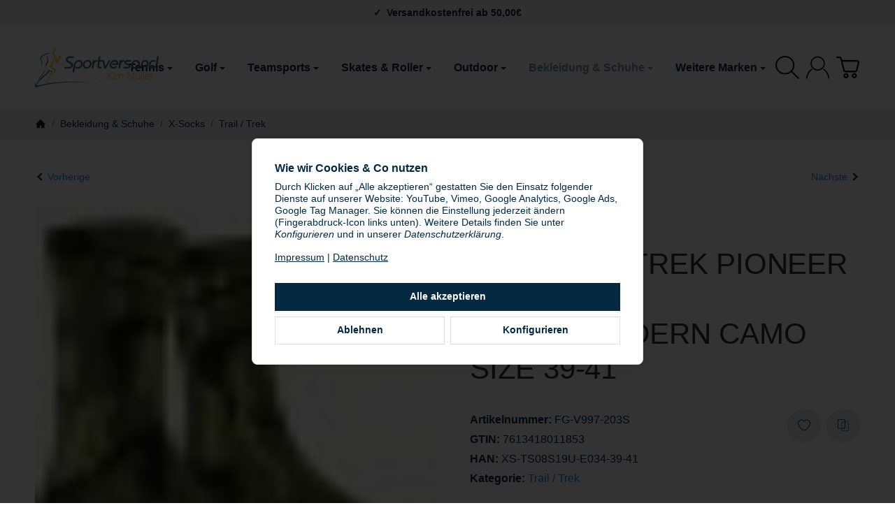

--- FILE ---
content_type: text/css
request_url: https://www.sportversand-mueller.de/mediafiles/Sonstiges/vertical-accordion.css
body_size: 564
content:
/* --- Flex-Accordion --- */
.image-acc-item {
    transition: flex 0.5s ease;
    flex: 1;
    display: flex;
}

.image-acc-item.active {
    flex: 3;
}
/* Wrapper: Abstand + Radius + Positionierung */
.acc-wrapper {
    margin: 0 6px;               /* ~12px Gap gesamt */
    border-radius: 30px;
    overflow: hidden;
    height: 512px;
    display: flex;
    position: relative;
}

/* Bild */
.acc-img {
    width: 100%;
    height: 512px;
    object-fit: cover;
    transition: transform 0.6s cubic-bezier(0.22, 1, 0.36, 1);
    display: block;
}

.image-acc-item.active .acc-img {
    transform: scale(1.08);
}

/* Caption immer unten, feste Höhe */
.acc-caption {
    position: absolute;
    left: 0;
    right: 0;
    bottom: 0;

    padding: 14px 20px;
    height: 120px;
    box-sizing: border-box;

    background: linear-gradient(
        to top,
        rgba(0, 0, 0, 0.78),
        rgba(0, 0, 0, 0.0)
    );

    display: flex;
    flex-direction: column;
    justify-content: flex-end;
    color: #fff;
}

.acc-title {
    font-weight: 600;
    font-size: 16px;
    margin-bottom: 4px;
}

/* Zusatztext – weich & langsam einfahren */
.acc-text {
    font-size: 13px;
    line-height: 1.4;
    opacity: 0;
    max-height: 0;
    overflow: hidden;

    transform: translateY(14px);

    transition:
        opacity 0.9s cubic-bezier(0.22, 1, 0.36, 1),
        max-height 0.9s cubic-bezier(0.22, 1, 0.36, 1),
        transform 0.9s cubic-bezier(0.22, 1, 0.36, 1);
}

.image-acc-item.active .acc-text {
    opacity: 1;
    max-height: 400px;
    transform: translateY(0);
}

/* Debug – kannst du später wieder löschen */
.image-acc-item.active {
    /* outline: 3px solid lime; */
}


--- FILE ---
content_type: application/javascript
request_url: https://www.sportversand-mueller.de/mediafiles/Sonstiges/Custom.js
body_size: 71
content:
document.addEventListener("DOMContentLoaded", function () {
    document.querySelectorAll(".ov-t.ov-t-7").forEach(function (soldOutLabel) {
        const productBox = soldOutLabel.closest(".col-lg-2.p-w");
        if (productBox) {
            productBox.style.display = "none";
        }
    });
});



--- FILE ---
content_type: application/javascript
request_url: https://www.sportversand-mueller.de/mediafiles/Sonstiges/sportversand.js
body_size: 82
content:
document.addEventListener('DOMContentLoaded', function () {
    const items = document.querySelectorAll('.image-acc-item');

    if (!items.length) return;

    items.forEach(item => {
        item.addEventListener('mouseenter', () => {
            items.forEach(i => i.classList.remove('active'));
            item.classList.add('active');
        });
    });
});




--- FILE ---
content_type: image/svg+xml
request_url: https://www.sportversand-mueller.de/media/image/storage/opc/kat/vectorlogo_turquoise%20-%20yelow.svg
body_size: 11865
content:
<?xml version="1.0" encoding="utf-8"?>
<!-- Generator: Adobe Illustrator 26.0.0, SVG Export Plug-In . SVG Version: 6.00 Build 0)  -->
<svg version="1.1"
	 id="svg2" xmlns:cc="http://creativecommons.org/ns#" xmlns:dc="http://purl.org/dc/elements/1.1/" xmlns:rdf="http://www.w3.org/1999/02/22-rdf-syntax-ns#" xmlns:svg="http://www.w3.org/2000/svg"
	 xmlns="http://www.w3.org/2000/svg" xmlns:xlink="http://www.w3.org/1999/xlink" x="0px" y="0px" viewBox="0 0 802.6 255.5"
	 style="enable-background:new 0 0 802.6 255.5;" xml:space="preserve">
<style type="text/css">
	.st0{fill:#3a6b77;}
	.st1{fill:#ffc439;}
	.st2{fill:#ffc439;}
</style>
<g id="g10" transform="matrix(1.3333333,0,0,-1.3333333,0,255.45333)">
	<g id="g12" transform="scale(0.1)">
		<path id="path14" class="st0" d="M1790.2,1187.4l-134.4,79.6c-48.3,29-70.6,58.5-66.6,88.4c5.7,41.3,46.2,61.9,121.3,61.9h168
			l13,79.6h-187.2c-115.4,0-183-47.2-202.8-141.5c-9.4-45.7,9.5-87.9,56.7-126.7c8.7-6.9,54.2-35.4,136.4-85.5
			c50-30.4,73.2-57.5,69.3-81.1c-3.3-23.1-13.2-40-29.6-50.8c-23.2-15.7-62.6-23.6-118.1-23.6h-172.4l-12.8-78.8h198.9
			c128.2,0,200.5,48.9,216.9,146.7C1855.5,1106.1,1836.6,1150.1,1790.2,1187.4"/>
		<path id="path16" class="st0" d="M2130.2,1317.9c-62.8-2.5-117.3-26.1-163.3-70.8c-43.9-43.3-71-96.6-81.3-160.1l-59.2-363.7h79.6
			l56.8,349c12,73.8,41.9,124.9,89.8,153.4c24.4,14.3,48.7,21.4,72.7,21.4c41.7-0.5,72.4-13.9,92.2-40.1
			c19.8-26.3,26.3-60.1,19.6-101.3c-5.8-38.3-23.9-70.5-54.4-96.5c-30.5-26.1-64.4-38.6-101.6-37.6c-27.9,0.5-57.7,10.8-89.3,30.9
			l-12.1,7.4l-13.2-81.1l20.4-10.3c25.5-12.3,57.4-18.7,95.6-19.2c53-0.5,103.4,19.9,151.4,61.2c50.3,43.2,79.1,95.1,86.5,155.5
			c6.8,57-7.4,105.4-42.7,145.2C2241.2,1301.4,2192,1320.3,2130.2,1317.9"/>
		<path id="path18" class="st0" d="M2673.9,1117.5c-5.8-38.3-24.3-71.8-55.7-100.2c-31.4-28.5-66-42.5-103.7-42
			c-36.3,0.5-65,14.4-86.1,41.6c-21.1,27.3-28.6,59.6-22.5,96.9c6.3,38.8,25.2,72.1,56.8,99.8c31.5,27.7,66.1,41.1,103.8,40.2
			c35.6-1.5,63.7-15.5,84.1-42C2671,1185.2,2678.8,1153.8,2673.9,1117.5z M2574.1,1323.8c-58.5,0-112.3-21.3-161.4-63.8
			c-49.2-42.5-78-92.7-86.4-150.7c-7.8-57,5.4-105.5,39.7-145.5c34.2-40.1,79.6-60.3,136-60.8c58.9-0.5,113,20.7,162.5,63.4
			c49.4,42.7,78.4,93.4,87,151.8c8.2,57-5,105.4-39.7,145.2C2676.9,1303.1,2631,1323.3,2574.1,1323.8"/>
		<path id="path20" class="st0" d="M3052.2,1317.9c-52.7,2.5-91.3-2.2-115.8-14c-19.7-9.3-33.9-18.2-42.6-26.5l6.6,40.5h-78.1
			l-66.5-408.2h84l33.2,204.1c6.4,39.3,19.7,69.5,39.8,90.6c16.1,17.2,35.9,27.8,59.7,31.7c7.5,1,29.7,1.5,66.6,1.5L3052.2,1317.9"
			/>
		<path id="path22" class="st0" d="M4354.6,1317.9c-52.7,2.5-91.2-2.2-115.8-14c-19.7-9.3-33.9-18.2-42.6-26.5l6.6,40.5h-78.1
			l-66.5-408.2h84l33.2,204.1c6.4,39.3,19.7,69.5,39.8,90.6c16.1,17.2,35.9,27.8,59.7,31.7c7.5,1,29.7,1.5,66.6,1.5L4354.6,1317.9"
			/>
		<path id="path24" class="st0" d="M4399.7,1295c-28.5-18.2-46.5-45.5-53.9-81.8c-8.3-38.8,7.2-70.3,46.5-94.3
			c6.2-3.9,44.7-19.9,115.3-47.9c42-16.7,61.7-35.6,59.3-56.8c-1.3-10.8-8.8-17.7-22.5-20.6c-7.2-2-21.1-2.9-41.8-2.9h-187.2
			l-13.2-81.1h171.7c96.8,0,153.6,34.9,170.3,104.6c9.7,41.3-5.3,74.7-44.9,100.2c-14.7,9.3-53.8,25.8-117.2,49.4
			c-43,16.2-63,32.6-59.7,49.3c2.6,16.2,18,24.3,45.9,24.3h190.1l13.1,80.3h-182C4454.2,1317.9,4424.2,1310.2,4399.7,1295"/>
		<path id="path26" class="st0" d="M5467.6,1286.2c-29.5,24.1-61.7,35.9-96.7,35.4c-48.6,0-92.4-15.5-131.3-46.3
			c-43.4-34.3-69.7-79.7-78.9-136.1l-37.3-228.7h78.1l38,233.1c5.3,32.4,20.9,59.1,47,80.1c24.2,19.1,47.4,27.2,69.5,24.3
			c27.8-3.9,46.7-10.3,56.6-19.2c20-18.7,25.9-53.6,17.6-104.6l-34.8-213.7h81l37.7,231.4
			C5524.4,1205.1,5508.9,1253.3,5467.6,1286.2"/>
		<path id="path28" class="st0" d="M3976,1295.9c-44.8,27.5-96.1,34-153.9,19.4c-57.8-14.6-105.2-46.5-142.3-95.5
			c-37.7-49.9-53.8-103.3-48.4-160.1c5.4-56.9,30.8-99.9,76.2-129c43.8-28.2,92.8-36.9,146.9-26.2c54.1,10.7,101.3,39.6,141.4,86.7
			l-55.7,44.4c-24.1-31-53.9-50.1-89.5-57.3c-32.7-7.1-62.1-3-88.1,12.4c-29.6,18.2-46.6,45.4-50.9,81.5c-0.1,0.8,0,1.7-0.1,2.5
			c-0.4,4.2-0.5,8.2-0.6,12.2c0,1.4-0.2,2.8-0.2,4.3h0.2c1.2,48.6,26.5,81,26.5,81h0.1c0.8,1.1,1.5,2.3,2.2,3.4
			c22.9,31.7,52.4,53.5,88.5,65.4c36.1,11.8,68.6,9.2,97.4-7.8c33.4-19.3,50.5-44.7,51.4-76.2l-208-0.2c-14.5-20.7-19-48-20.3-65.7
			l301.2-0.3c9.2,43.2,8,82.4-3.9,117.5C4034.1,1245.4,4010.7,1274.6,3976,1295.9"/>
		<path id="path30" class="st0" d="M4928.5,1320.1c-60,2.5-113.7-16.7-161.1-57.5c-45.1-38.3-73.8-86.4-86.1-144.4
			c-11.6-56.5-1.2-105.6,31.3-147.4c30.8-40.3,73.5-63.1,128.1-68.5c32.8-3.6,71.6,4.3,116.4,23.5l13.6,78.2
			c-7.7-4.2-18.1-9.1-31.8-14.7c-29-12.3-53-17.7-71.9-16.2c-36.4,2.9-64.6,16.5-84.8,40.5c-20.1,24-28.3,53.8-24.5,89.2
			c3.9,38.8,21.1,73.2,51.8,103.2c30.7,29.9,64.5,44.2,101.6,42.7c25.5-0.5,47.7-7.4,66.7-20.6c38.8-27.1,52.6-74.9,41.4-143.7
			l-28.4-174.7h78.1l32.7,201.2c9,55-1.7,102.4-32.1,142.2C5037.4,1295.3,4990.5,1317.6,4928.5,1320.1"/>
		<path id="path32" class="st0" d="M5938.4,1497.7l-62.4-383.2c-9.3-57-37-97.5-83.1-121.6c-25.8-13.7-49-20.4-69.6-19.9
			c-40,2-69.6,16.8-88.9,44.6c-19.3,27.7-24.8,62.3-16.6,103.5c6.7,35.4,23.9,65.7,51.7,91c27.7,25.3,59,38.2,94,38.7
			c18.1,0,37.7-3.9,58.5-11.8c13-5.1,22.6-9.9,28.9-14.4l12.4,76.3l-11.2,5.2c-20.4,10.3-44.1,15.5-71.2,15.5
			c-60.4,0.5-114.2-20.4-161.6-62.6s-74.3-92.4-80.8-150.3c-6.5-55,3.9-101.5,31.1-139.3c30.5-41.8,77-64.1,139.4-67.1
			c60.9-2.9,115.9,18,164.9,62.6c46.1,41.7,73.8,90.9,83,147.4l62.7,385.4L5938.4,1497.7"/>
		<path id="path34" class="st0" d="M3590.3,1317.9l-165.8-308l-65.5,308h-202.7l28.8,177.8H3107l-73.9-449.7
			c-4.9-30.5,0.1-58.7,15-84.7c19.5-34.4,60.1-51.6,122-51.6h57.5l13.2,81.1h-45.7c-33.9,0-55.9,5.1-66,15.5
			c-12.7,12.8-17,31.4-13,56l28.6,175.4l208.4-0.4l-69.3,35.6l72.8-322.5c7.1-31.9,24.2-47.7,51.3-47.2c28.6,1,54.9,23.6,78.9,67.8
			l187.7,347.1L3590.3,1317.9"/>
		<path id="path36" class="st0" d="M31.2,36.8C36.1,12.8,62.3,7,62.3,7s1127.6,411.7,3089.9,156.7c0,0-1613.6,308.6-3105.6-90.1
			C46.6,73.6,26.3,60.8,31.2,36.8"/>
		<path id="path38" class="st1" d="M622.8,223.2c0.4-0.5,0.8-1.1,1.2-1.6C623.6,222.1,623.1,222.7,622.8,223.2z M619.8,227.7
			c0.2-0.4,0.4-0.7,0.7-1C620.2,227,620,227.3,619.8,227.7z M617.2,232.4c0.1-0.2,0.2-0.4,0.3-0.5
			C617.4,232,617.3,232.2,617.2,232.4z M615.1,237.2c0-0.1,0-0.2,0.1-0.2C615.1,237.1,615.1,237.2,615.1,237.2z M626.2,218.9
			c0.7-0.7,1.4-1.5,2.1-2.2C627.6,217.4,626.9,218.1,626.2,218.9z M812,1013.2c60.5,105.5,101.2,231,143.6,354.6
			c0.2-0.4,0.4-0.8,0.5-1.2c20.4,82.2,46.8,203.4,48.9,213c-109.6,9.9-161.1,77.1-57.8,134.3c31.7,36.9,48.8,60.9,42.2,126.6
			c-23,43.6-56.8,67.3-92.9,75.3c-2.2-0.8-3.5-1.3-3.5-1.3s123.6-84.7,0-155.7c0,0-116.8-116.8-32.1-164.9c0,0,68.7-38.9,91.6-48.1
			c0,0-109.9-416.8-251.9-531.3c0,0,132.8-121.4,178.6-132.8c0,0,123.7-50.4,41.2-144.3c0,0-229-180.9-272.5-329.7
			c0,0,13.7-27.5-20.6-61.9c0,0-25.5-54.8-15.4-98.5c-55.4-7.2-67.3,104.2-69.8,149.5c-0.1-0.1-0.1-0.1-0.2-0.1
			c-7.4-102.4-17.3-187.1,92.9-185.8c-1.6,1.2-3.1,2.5-4.5,3.8c1.4-1.3,2.9-2.6,4.5-3.8c9.8,80.9,36.8,104.8,50.7,152
			c5.1,17.4-5.8,38.1,0,50.7c76.6,165.9,321.8,280,320.8,396.8C1005.3,919.2,862,933.1,812,1013.2"/>
		<path id="path40" class="st1" d="M1251.1,1570.4c-38.4-12.3-74-27.3-101.3-50.6c-17.5-66.9,5.2-174-59.1-194.2
			c-46.7,38.3-44.3,125.7-58.1,196.8c-13.5-70.2-38.9-149-56.5-199.5c22.4-51.4,44.2-103.6,80.9-140.8
			c113.5,27.2,94.1,187.4,177.3,244.8C1253.6,1470.8,1263.4,1504.7,1251.1,1570.4"/>
		<path id="path42" class="st0" d="M52.8,32c0.8-2.6,1.7-5.2,2.6-7.9C54.5,26.7,53.6,29.4,52.8,32z M49.9,43.5
			c0.5-2.1,1-4.3,1.6-6.5C50.9,39.2,50.3,41.4,49.9,43.5z M48,54.3c0.2-1.7,0.6-3.5,0.9-5.3C48.5,50.8,48.2,52.6,48,54.3z
			 M46.9,64.4c0.1-1.4,0.2-2.8,0.4-4.2C47.1,61.6,47,63,46.9,64.4z M46.6,73.6c0-1,0-2,0-3C46.6,71.6,46.6,72.6,46.6,73.6z
			 M46.8,81.9c0-0.6-0.1-1.1-0.1-1.6C46.7,80.8,46.8,81.4,46.8,81.9z M664,835.6c-1.6,0.5-3.3,1-4.9,1.5
			C660.8,836.6,662.4,836.1,664,835.6z M644.5,841.7c1.4-0.4,2.8-0.9,4.3-1.3C647.3,840.8,645.9,841.2,644.5,841.7z M649.9,840
			c3-0.9,6-1.9,9.1-2.8C655.9,838.1,652.9,839,649.9,840z M762.1,806.9c0.5-0.1,0.9-0.2,1.2-0.3C763,806.7,762.6,806.8,762.1,806.9z
			 M664.5,835.4c38.2-11.6,79.5-23.4,94.4-27.6C744.1,812,702.8,823.8,664.5,835.4z M761.8,801.9c15-0.7,31.5-8.2,50.3-25.2
			c-44.6-64.9-79.2-139.9-119.6-209c0.2,0.2,0.3,0.4,0.4,0.6c24.9,36,159.7,213,159.7,213c0.8,18.1-47.3,22.1-93.6,34.3
			c-42,11.1-90.4,21.2-114.7,26.1c-25.9,8.2-47.4,15.6-53.6,19.4c0,0,45.8-36.7,66.4-52.7c0,0-155.7-206.1-240.4-249.6
			c0,0-267.9-185.5-357.2-430.5c0,0-9-14.5-12-39.3l0,0c-5,29.6-4.1,56.4-4.1,56.4c3.9,66.8-4.9,104.1-15,124.8
			c-0.5-0.1-1-0.1-1.4-0.2C26.6,188.4-47.8,30.5,52.2,0c4.4,1.4,7.6,3.8,10.1,7c-2,4.4-3.8,8.6-5.4,12.8c1.6-4.2,3.3-8.4,5.4-12.8
			c12.3,15.8,5.2,50.9,6.8,77.4c51.3,80.9,85.9,178.7,160.4,244.9C362,447.1,499.6,557.7,626.3,683.9
			C679.7,737.1,713.6,804.4,761.8,801.9"/>
		<path id="path44" class="st0" d="M356.1,1030c3,0.1,5.8,0.5,8.4,0.9c-38.3,45.4-30.4,141.7-30.4,141.7
			c11.5,41.2-9.2,109.9-9.2,109.9c-29.8,59.6-16,155.7-16,155.7c84.7,126,396.2,199.3,396.2,199.3l30.9,34.2
			c-211.9-16-354.6-101.3-472.8-211.1c-23.9-77.1,32.3-153.1,42.2-219.5C318,1157.3,285.6,1073.3,356.1,1030"/>
		<path id="path46" class="st0" d="M662.8,1232.2c-25.8,44.6-24,168.3-24,168.3c-24,115.1-88.4,127.7-88.4,127.7
			c58.1-54.5,39-186.1,59.1-278.6c-90.9-68-114.1-235.7-76-363.1c-0.1,1.9-0.2,3.8-0.3,5.7C523.1,1133.3,662.8,1232.2,662.8,1232.2"
			/>
		<path id="path48" class="st0" d="M523,870.7C398.8,681.8,246.8,520.6,127,327.3c275.4,279.1,374.7,485.6,396.7,536.8
			C523.5,866.4,523.2,868.6,523,870.7"/>
		<path id="path50" class="st2" d="M3578.4,491.3V383.4h-33.9v349.7h33.9V538.8l161.9,194.3h40.8L3639.9,564l138.8-180.6h-42.3
			l-118.6,154.9L3578.4,491.3"/>
		<path id="path52" class="st2" d="M3804.4,383.4v264.2h33.8V383.4H3804.4z M3838.2,678.6h-33.8v54.5h33.8V678.6"/>
		<path id="path54" class="st2" d="M4100.5,606.3c10.7,15.2,24,26.8,40,34.7c15.9,7.9,33.8,11.9,53.4,11.9c35.9,0,62-10.8,78.3-32.3
			s24.5-56.2,24.5-103.8V383.4h-32.4v140.2c0,34.9-5.8,59.8-17.3,74.6s-30.4,22.2-56.4,22.2c-15,0-28.3-3.1-39.8-9.3
			s-20.5-15-27.3-26.5c-4-7.2-6.9-15.4-8.6-24.6c-1.7-9.2-2.6-25.3-2.6-48.1V383.4h-31.9v147.9c0,30.4-6.2,52.9-18.5,67.4
			s-31.2,21.8-56.7,21.8c-15.4,0-28.9-3.1-40.5-9.3c-11.7-6.2-20.8-15-27.5-26.5c-4.2-7.2-7.1-15.4-8.8-24.6
			c-1.7-9.2-2.6-25.3-2.6-48.1V383.4h-33.4v264.2h33.4v-30c10.1,11.7,22,20.5,35.7,26.4s29.2,8.9,46.5,8.9c20,0,38.3-4.2,54.8-12.6
			C4079.2,631.9,4091.8,620.5,4100.5,606.3"/>
		<path id="path56" class="st2" d="M4496.9,383.4v349.7h50.6l121-304l120.6,304h50.7V383.4h-32.9v308.8L4684,383.4h-31l-123,308.9
			V383.4H4496.9"/>
		<path id="path58" class="st2" d="M5031.7,698.7v39.4h33.9v-39.4H5031.7z M4943.1,698.7v39.4h33.9v-39.4H4943.1z M4895.1,647.6
			h33.4V507.4c0-36,5.8-61.5,17.5-76.5s30.9-22.5,57.6-22.5c15.2,0,28.6,3.1,40.1,9.2c11.5,6.2,20.8,15.1,27.9,26.8
			c4,6.9,6.9,15,8.7,24.4c1.8,9.4,2.6,25.7,2.6,48.9v129.9h33.8V383.4h-33.8V412c-10.3-12.5-21.7-21.6-34.4-27.1
			c-12.7-5.6-28-8.4-45.9-8.4c-38.1,0-65.5,10.3-82.3,30.9s-25.2,54.7-25.2,102.4L4895.1,647.6"/>
		<path id="path60" class="st2" d="M5171,383.4v349.7h33.9V383.4H5171"/>
		<path id="path62" class="st2" d="M5260.1,383.4v349.7h33.9V383.4H5260.1"/>
		<path id="path64" class="st2" d="M5570.3,534.3c-6.4,29.4-18.2,51.5-35.3,66.3c-17.1,14.8-39.5,22.3-67,22.3
			c-25.6,0-47.3-8-65.1-23.9c-17.8-16-28.6-37.5-32.7-64.7L5570.3,534.3z M5607.8,504.7h-238.5c2.1-28.7,12.5-52,31.2-69.7
			s42.1-26.6,70.1-26.6c19.8,0,37.7,5.1,53.5,15.4c15.9,10.3,28.1,24.6,36.7,42.9h38.4c-12.2-29.2-29.2-51.7-51.3-67.3
			c-22-15.6-47.5-23.5-76.5-23.5c-38.4,0-70.9,13.7-97.5,41.1s-39.9,60.3-39.9,98.7c0,40.2,13,73.4,39,99.7
			c26,26.2,59.3,39.4,99.8,39.4c39.7,0,72.1-13.7,97.1-41s37.6-62.9,37.6-106.6L5607.8,504.7"/>
		<path id="path66" class="st2" d="M5680.5,383.4h-34.3v264.2h31.9v-30.5c8.3,11.7,17.4,20.2,27.3,25.7c9.8,5.4,21.3,8.3,34.5,8.7
			l0.2-36.8c-21.3-1.9-36.6-8.3-45.7-19.1c-9.2-10.8-13.8-28.4-13.8-52.7V383.4"/>
	</g>
</g>
</svg>
